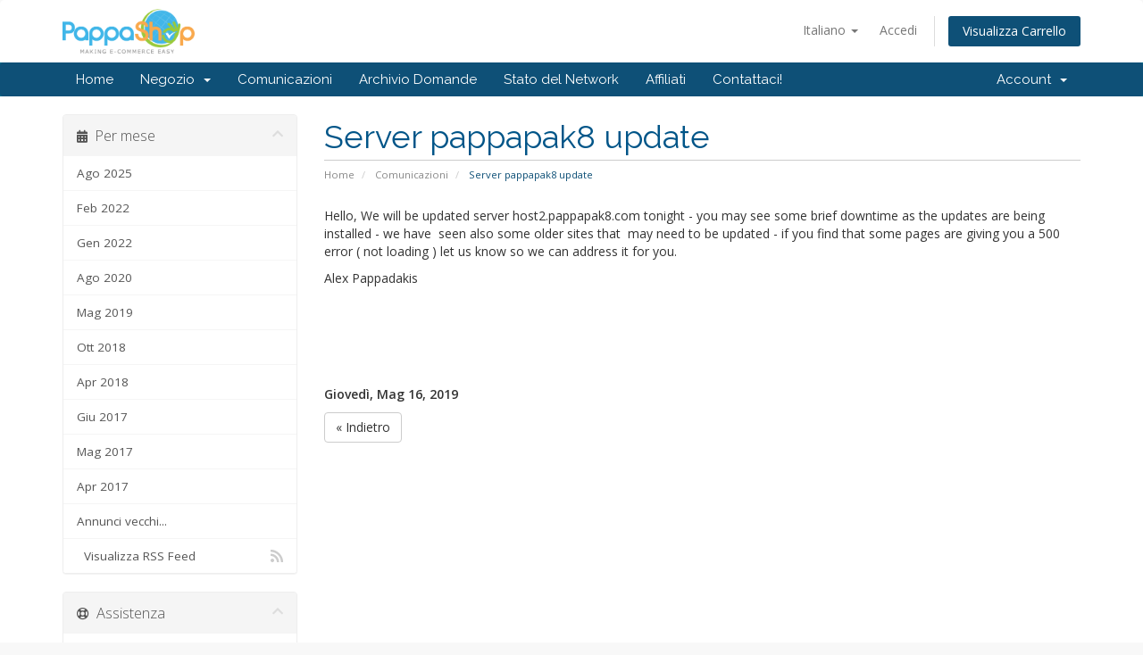

--- FILE ---
content_type: text/html; charset=utf-8
request_url: https://www.pappashop.com/whmcs/index.php?rp=%2Fannouncements%2F75%2FServer-pappapak8-update.html&language=italian
body_size: 32759
content:
<!DOCTYPE html>
<html lang="en">
<head>
    <meta charset="utf-8" />
    <meta http-equiv="X-UA-Compatible" content="IE=edge">
    <meta name="viewport" content="width=device-width, initial-scale=1">
    <title>Comunicazioni - Pappashop</title>

    <!-- Styling -->
<link href="//fonts.googleapis.com/css?family=Open+Sans:300,400,600|Raleway:400,700" rel="stylesheet">
<link href="/whmcs/templates/six/css/all.min.css?v=e5316f" rel="stylesheet">
<link href="/whmcs/assets/css/fontawesome-all.min.css" rel="stylesheet">
<link href="/whmcs/templates/six/css/custom.css" rel="stylesheet">

<!-- HTML5 Shim and Respond.js IE8 support of HTML5 elements and media queries -->
<!-- WARNING: Respond.js doesn't work if you view the page via file:// -->
<!--[if lt IE 9]>
  <script src="https://oss.maxcdn.com/libs/html5shiv/3.7.0/html5shiv.js"></script>
  <script src="https://oss.maxcdn.com/libs/respond.js/1.4.2/respond.min.js"></script>
<![endif]-->

<script type="text/javascript">
    var csrfToken = '578d42774819c15108cbfb0b030fdb3187154d93',
        markdownGuide = 'Guida Markdown',
        locale = 'en',
        saved = 'salvato',
        saving = 'salvataggio automatico',
        whmcsBaseUrl = "/whmcs",
        requiredText = 'Richiesto',
        recaptchaSiteKey = "";
</script>
<script src="/whmcs/templates/six/js/scripts.min.js?v=e5316f"></script>


    

</head>
<body data-phone-cc-input="1">



<section id="header">
    <div class="container">
        <ul class="top-nav">
                            <li>
                    <a href="#" class="choose-language" data-toggle="popover" id="languageChooser">
                        Italiano
                        <b class="caret"></b>
                    </a>
                    <div id="languageChooserContent" class="hidden">
                        <ul>
                                                            <li>
                                    <a href="/whmcs/index.php?rp=%2Fannouncements%2F75%2FServer-pappapak8-update.html&amp;language=arabic">العربية</a>
                                </li>
                                                            <li>
                                    <a href="/whmcs/index.php?rp=%2Fannouncements%2F75%2FServer-pappapak8-update.html&amp;language=azerbaijani">Azerbaijani</a>
                                </li>
                                                            <li>
                                    <a href="/whmcs/index.php?rp=%2Fannouncements%2F75%2FServer-pappapak8-update.html&amp;language=catalan">Català</a>
                                </li>
                                                            <li>
                                    <a href="/whmcs/index.php?rp=%2Fannouncements%2F75%2FServer-pappapak8-update.html&amp;language=chinese">中文</a>
                                </li>
                                                            <li>
                                    <a href="/whmcs/index.php?rp=%2Fannouncements%2F75%2FServer-pappapak8-update.html&amp;language=croatian">Hrvatski</a>
                                </li>
                                                            <li>
                                    <a href="/whmcs/index.php?rp=%2Fannouncements%2F75%2FServer-pappapak8-update.html&amp;language=czech">Čeština</a>
                                </li>
                                                            <li>
                                    <a href="/whmcs/index.php?rp=%2Fannouncements%2F75%2FServer-pappapak8-update.html&amp;language=danish">Dansk</a>
                                </li>
                                                            <li>
                                    <a href="/whmcs/index.php?rp=%2Fannouncements%2F75%2FServer-pappapak8-update.html&amp;language=dutch">Nederlands</a>
                                </li>
                                                            <li>
                                    <a href="/whmcs/index.php?rp=%2Fannouncements%2F75%2FServer-pappapak8-update.html&amp;language=english">English</a>
                                </li>
                                                            <li>
                                    <a href="/whmcs/index.php?rp=%2Fannouncements%2F75%2FServer-pappapak8-update.html&amp;language=estonian">Estonian</a>
                                </li>
                                                            <li>
                                    <a href="/whmcs/index.php?rp=%2Fannouncements%2F75%2FServer-pappapak8-update.html&amp;language=farsi">Persian</a>
                                </li>
                                                            <li>
                                    <a href="/whmcs/index.php?rp=%2Fannouncements%2F75%2FServer-pappapak8-update.html&amp;language=french">Français</a>
                                </li>
                                                            <li>
                                    <a href="/whmcs/index.php?rp=%2Fannouncements%2F75%2FServer-pappapak8-update.html&amp;language=german">Deutsch</a>
                                </li>
                                                            <li>
                                    <a href="/whmcs/index.php?rp=%2Fannouncements%2F75%2FServer-pappapak8-update.html&amp;language=hebrew">עברית</a>
                                </li>
                                                            <li>
                                    <a href="/whmcs/index.php?rp=%2Fannouncements%2F75%2FServer-pappapak8-update.html&amp;language=hungarian">Magyar</a>
                                </li>
                                                            <li>
                                    <a href="/whmcs/index.php?rp=%2Fannouncements%2F75%2FServer-pappapak8-update.html&amp;language=italian">Italiano</a>
                                </li>
                                                            <li>
                                    <a href="/whmcs/index.php?rp=%2Fannouncements%2F75%2FServer-pappapak8-update.html&amp;language=macedonian">Macedonian</a>
                                </li>
                                                            <li>
                                    <a href="/whmcs/index.php?rp=%2Fannouncements%2F75%2FServer-pappapak8-update.html&amp;language=norwegian">Norwegian</a>
                                </li>
                                                            <li>
                                    <a href="/whmcs/index.php?rp=%2Fannouncements%2F75%2FServer-pappapak8-update.html&amp;language=portuguese-br">Português</a>
                                </li>
                                                            <li>
                                    <a href="/whmcs/index.php?rp=%2Fannouncements%2F75%2FServer-pappapak8-update.html&amp;language=portuguese-pt">Português</a>
                                </li>
                                                            <li>
                                    <a href="/whmcs/index.php?rp=%2Fannouncements%2F75%2FServer-pappapak8-update.html&amp;language=romanian">Română</a>
                                </li>
                                                            <li>
                                    <a href="/whmcs/index.php?rp=%2Fannouncements%2F75%2FServer-pappapak8-update.html&amp;language=russian">Русский</a>
                                </li>
                                                            <li>
                                    <a href="/whmcs/index.php?rp=%2Fannouncements%2F75%2FServer-pappapak8-update.html&amp;language=spanish">Español</a>
                                </li>
                                                            <li>
                                    <a href="/whmcs/index.php?rp=%2Fannouncements%2F75%2FServer-pappapak8-update.html&amp;language=swedish">Svenska</a>
                                </li>
                                                            <li>
                                    <a href="/whmcs/index.php?rp=%2Fannouncements%2F75%2FServer-pappapak8-update.html&amp;language=turkish">Türkçe</a>
                                </li>
                                                            <li>
                                    <a href="/whmcs/index.php?rp=%2Fannouncements%2F75%2FServer-pappapak8-update.html&amp;language=ukranian">Українська</a>
                                </li>
                                                    </ul>
                    </div>
                </li>
                                        <li>
                    <a href="/whmcs/clientarea.php">Accedi</a>
                </li>
                                <li class="primary-action">
                    <a href="/whmcs/cart.php?a=view" class="btn">
                        Visualizza Carrello
                    </a>
                </li>
                                </ul>

                    <a href="/whmcs/index.php" class="logo"><img src="/whmcs/assets/img/logo.png" alt="Pappashop"></a>
        
    </div>
</section>

<section id="main-menu">

    <nav id="nav" class="navbar navbar-default navbar-main" role="navigation">
        <div class="container">
            <!-- Brand and toggle get grouped for better mobile display -->
            <div class="navbar-header">
                <button type="button" class="navbar-toggle" data-toggle="collapse" data-target="#primary-nav">
                    <span class="sr-only">Toggle navigation</span>
                    <span class="icon-bar"></span>
                    <span class="icon-bar"></span>
                    <span class="icon-bar"></span>
                </button>
            </div>

            <!-- Collect the nav links, forms, and other content for toggling -->
            <div class="collapse navbar-collapse" id="primary-nav">

                <ul class="nav navbar-nav">

                        <li menuItemName="Home" class="" id="Primary_Navbar-Home">
        <a href="/whmcs/index.php">
                        Home
                                </a>
            </li>
    <li menuItemName="Store" class="dropdown" id="Primary_Navbar-Store">
        <a class="dropdown-toggle" data-toggle="dropdown" href="#">
                        Negozio
                        &nbsp;<b class="caret"></b>        </a>
                    <ul class="dropdown-menu">
                            <li menuItemName="Browse Products Services" id="Primary_Navbar-Store-Browse_Products_Services">
                    <a href="/whmcs/cart.php">
                                                Sfoglia tutto
                                            </a>
                </li>
                            <li menuItemName="Shop Divider 1" class="nav-divider" id="Primary_Navbar-Store-Shop_Divider_1">
                    <a href="">
                                                -----
                                            </a>
                </li>
                            <li menuItemName="E-Commerce Web Hosting" id="Primary_Navbar-Store-E-Commerce_Web_Hosting">
                    <a href="/whmcs/cart.php?gid=8">
                                                E-Commerce Web Hosting
                                            </a>
                </li>
                            <li menuItemName="Linux Hosting" id="Primary_Navbar-Store-Linux_Hosting">
                    <a href="/whmcs/cart.php?gid=10">
                                                Linux Hosting
                                            </a>
                </li>
                            <li menuItemName="Register a New Domain" id="Primary_Navbar-Store-Register_a_New_Domain">
                    <a href="/whmcs/cart.php?a=add&domain=register">
                                                Registra un Nuovo Dominio
                                            </a>
                </li>
                            <li menuItemName="Transfer a Domain to Us" id="Primary_Navbar-Store-Transfer_a_Domain_to_Us">
                    <a href="/whmcs/cart.php?a=add&domain=transfer">
                                                Trasferisci da noi un Nuovo Dominio
                                            </a>
                </li>
                        </ul>
            </li>
    <li menuItemName="Announcements" class="" id="Primary_Navbar-Announcements">
        <a href="/whmcs/index.php?rp=/announcements">
                        Comunicazioni
                                </a>
            </li>
    <li menuItemName="Knowledgebase" class="" id="Primary_Navbar-Knowledgebase">
        <a href="/whmcs/index.php?rp=/knowledgebase">
                        Archivio Domande
                                </a>
            </li>
    <li menuItemName="Network Status" class="" id="Primary_Navbar-Network_Status">
        <a href="/whmcs/serverstatus.php">
                        Stato del Network
                                </a>
            </li>
    <li menuItemName="Affiliates" class="" id="Primary_Navbar-Affiliates">
        <a href="/whmcs/affiliates.php">
                        Affiliati
                                </a>
            </li>
    <li menuItemName="Contact Us" class="" id="Primary_Navbar-Contact_Us">
        <a href="/whmcs/contact.php">
                        Contattaci!
                                </a>
            </li>

                </ul>

                <ul class="nav navbar-nav navbar-right">

                        <li menuItemName="Account" class="dropdown" id="Secondary_Navbar-Account">
        <a class="dropdown-toggle" data-toggle="dropdown" href="#">
                        Account
                        &nbsp;<b class="caret"></b>        </a>
                    <ul class="dropdown-menu">
                            <li menuItemName="Login" id="Secondary_Navbar-Account-Login">
                    <a href="/whmcs/clientarea.php">
                                                Accedi
                                            </a>
                </li>
                            <li menuItemName="Divider" class="nav-divider" id="Secondary_Navbar-Account-Divider">
                    <a href="">
                                                -----
                                            </a>
                </li>
                            <li menuItemName="Forgot Password?" id="Secondary_Navbar-Account-Forgot_Password?">
                    <a href="/whmcs/index.php?rp=/password/reset/begin">
                                                Password dimenticata?
                                            </a>
                </li>
                        </ul>
            </li>

                </ul>

            </div><!-- /.navbar-collapse -->
        </div>
    </nav>

</section>



<section id="main-body">
    <div class="container">
        <div class="row">

                                    <div class="col-md-9 pull-md-right">
                    <div class="header-lined">
    <h1>Server pappapak8 update</h1>
    <ol class="breadcrumb">
            <li>
            <a href="https://www.pappashop.com/whmcs">            Home
            </a>        </li>
            <li>
            <a href="/whmcs/index.php?rp=/announcements">            Comunicazioni
            </a>        </li>
            <li class="active">
                        Server pappapak8 update
                    </li>
    </ol>
</div>
                </div>
                        <div class="col-md-3 pull-md-left sidebar">
                    <div menuItemName="Announcements Months" class="panel panel-sidebar panel-sidebar hidden-sm hidden-xs">
        <div class="panel-heading">
            <h3 class="panel-title">
                <i class="fas fa-calendar-alt"></i>&nbsp;                Per mese
                                <i class="fas fa-chevron-up panel-minimise pull-right"></i>
            </h3>
        </div>
                            <div class="list-group">
                                                            <a menuItemName="Ago 2025" href="/whmcs/index.php?rp=/announcements/view/2025-08" class="list-group-item" id="Primary_Sidebar-Announcements_Months-Ago_2025">
                                                                                    Ago 2025
                        </a>
                                                                                <a menuItemName="Feb 2022" href="/whmcs/index.php?rp=/announcements/view/2022-02" class="list-group-item" id="Primary_Sidebar-Announcements_Months-Feb_2022">
                                                                                    Feb 2022
                        </a>
                                                                                <a menuItemName="Gen 2022" href="/whmcs/index.php?rp=/announcements/view/2022-01" class="list-group-item" id="Primary_Sidebar-Announcements_Months-Gen_2022">
                                                                                    Gen 2022
                        </a>
                                                                                <a menuItemName="Ago 2020" href="/whmcs/index.php?rp=/announcements/view/2020-08" class="list-group-item" id="Primary_Sidebar-Announcements_Months-Ago_2020">
                                                                                    Ago 2020
                        </a>
                                                                                <a menuItemName="Mag 2019" href="/whmcs/index.php?rp=/announcements/view/2019-05" class="list-group-item" id="Primary_Sidebar-Announcements_Months-Mag_2019">
                                                                                    Mag 2019
                        </a>
                                                                                <a menuItemName="Ott 2018" href="/whmcs/index.php?rp=/announcements/view/2018-10" class="list-group-item" id="Primary_Sidebar-Announcements_Months-Ott_2018">
                                                                                    Ott 2018
                        </a>
                                                                                <a menuItemName="Apr 2018" href="/whmcs/index.php?rp=/announcements/view/2018-04" class="list-group-item" id="Primary_Sidebar-Announcements_Months-Apr_2018">
                                                                                    Apr 2018
                        </a>
                                                                                <a menuItemName="Giu 2017" href="/whmcs/index.php?rp=/announcements/view/2017-06" class="list-group-item" id="Primary_Sidebar-Announcements_Months-Giu_2017">
                                                                                    Giu 2017
                        </a>
                                                                                <a menuItemName="Mag 2017" href="/whmcs/index.php?rp=/announcements/view/2017-05" class="list-group-item" id="Primary_Sidebar-Announcements_Months-Mag_2017">
                                                                                    Mag 2017
                        </a>
                                                                                <a menuItemName="Apr 2017" href="/whmcs/index.php?rp=/announcements/view/2017-04" class="list-group-item" id="Primary_Sidebar-Announcements_Months-Apr_2017">
                                                                                    Apr 2017
                        </a>
                                                                                <a menuItemName="Older" href="/whmcs/index.php?rp=/announcements/view/older" class="list-group-item" id="Primary_Sidebar-Announcements_Months-Older">
                                                                                    Annunci vecchi...
                        </a>
                                                                                <a menuItemName="RSS Feed" href="/whmcs/index.php?rp=/announcements/rss" class="list-group-item" id="Primary_Sidebar-Announcements_Months-RSS_Feed">
                                                        <i class="fas fa-rss icon-rss"></i>&nbsp;                            Visualizza RSS Feed
                        </a>
                                                </div>
                    </div>
                    <div class="panel hidden-lg hidden-md panel-default">
            <div class="panel-heading">
                <h3 class="panel-title">
                    <i class="fas fa-calendar-alt"></i>&nbsp;                    Per mese
                                    </h3>
            </div>
            <div class="panel-body">
                <form role="form">
                    <select class="form-control" onchange="selectChangeNavigate(this)">
                                                    <option menuItemName="Ago 2025" value="/whmcs/index.php?rp=/announcements/view/2025-08" class="list-group-item" >
                                Ago 2025
                                                            </option>
                                                    <option menuItemName="Feb 2022" value="/whmcs/index.php?rp=/announcements/view/2022-02" class="list-group-item" >
                                Feb 2022
                                                            </option>
                                                    <option menuItemName="Gen 2022" value="/whmcs/index.php?rp=/announcements/view/2022-01" class="list-group-item" >
                                Gen 2022
                                                            </option>
                                                    <option menuItemName="Ago 2020" value="/whmcs/index.php?rp=/announcements/view/2020-08" class="list-group-item" >
                                Ago 2020
                                                            </option>
                                                    <option menuItemName="Mag 2019" value="/whmcs/index.php?rp=/announcements/view/2019-05" class="list-group-item" >
                                Mag 2019
                                                            </option>
                                                    <option menuItemName="Ott 2018" value="/whmcs/index.php?rp=/announcements/view/2018-10" class="list-group-item" >
                                Ott 2018
                                                            </option>
                                                    <option menuItemName="Apr 2018" value="/whmcs/index.php?rp=/announcements/view/2018-04" class="list-group-item" >
                                Apr 2018
                                                            </option>
                                                    <option menuItemName="Giu 2017" value="/whmcs/index.php?rp=/announcements/view/2017-06" class="list-group-item" >
                                Giu 2017
                                                            </option>
                                                    <option menuItemName="Mag 2017" value="/whmcs/index.php?rp=/announcements/view/2017-05" class="list-group-item" >
                                Mag 2017
                                                            </option>
                                                    <option menuItemName="Apr 2017" value="/whmcs/index.php?rp=/announcements/view/2017-04" class="list-group-item" >
                                Apr 2017
                                                            </option>
                                                    <option menuItemName="Older" value="/whmcs/index.php?rp=/announcements/view/older" class="list-group-item" >
                                Annunci vecchi...
                                                            </option>
                                                    <option menuItemName="RSS Feed" value="/whmcs/index.php?rp=/announcements/rss" class="list-group-item" >
                                Visualizza RSS Feed
                                                            </option>
                                            </select>
                </form>
            </div>
                    </div>
                </div>
                <!-- Container for main page display content -->
        <div class="col-md-9 pull-md-right main-content">
            


<p>Hello, We will be updated server host2.pappapak8.com tonight - you may see some brief downtime as the updates are being installed - we have  seen also some older sites that  may need to be updated - if you find that some pages are giving you a 500 error ( not loading ) let us know so we can address it for you.</p>
<p>Alex Pappadakis</p>
<p> </p>
<p> </p>

<br />
<br />


<p>
    <strong>Giovedì, Mag 16, 2019</strong>
</p>



<p>
    <a href="/whmcs/index.php?rp=/announcements" class="btn btn-default">&laquo; Indietro</a>
</p>



                </div><!-- /.main-content -->
                                    <div class="col-md-3 pull-md-left sidebar sidebar-secondary">
                            <div menuItemName="Support" class="panel panel-sidebar panel-sidebar">
        <div class="panel-heading">
            <h3 class="panel-title">
                <i class="far fa-life-ring"></i>&nbsp;                Assistenza
                                <i class="fas fa-chevron-up panel-minimise pull-right"></i>
            </h3>
        </div>
                            <div class="list-group">
                                                            <a menuItemName="Support Tickets" href="/whmcs/supporttickets.php" class="list-group-item" id="Secondary_Sidebar-Support-Support_Tickets">
                                                        <i class="fas fa-ticket-alt fa-fw"></i>&nbsp;                            I miei ticket
                        </a>
                                                                                <a menuItemName="Announcements" href="/whmcs/index.php?rp=/announcements" class="list-group-item active" id="Secondary_Sidebar-Support-Announcements">
                                                        <i class="fas fa-list fa-fw"></i>&nbsp;                            Comunicazioni
                        </a>
                                                                                <a menuItemName="Knowledgebase" href="/whmcs/index.php?rp=/knowledgebase" class="list-group-item" id="Secondary_Sidebar-Support-Knowledgebase">
                                                        <i class="fas fa-info-circle fa-fw"></i>&nbsp;                            Archivio Domande
                        </a>
                                                                                <a menuItemName="Downloads" href="/whmcs/index.php?rp=/download" class="list-group-item" id="Secondary_Sidebar-Support-Downloads">
                                                        <i class="fas fa-download fa-fw"></i>&nbsp;                            Download
                        </a>
                                                                                <a menuItemName="Network Status" href="/whmcs/serverstatus.php" class="list-group-item" id="Secondary_Sidebar-Support-Network_Status">
                                                        <i class="fas fa-rocket fa-fw"></i>&nbsp;                            Stato del Network
                        </a>
                                                                                <a menuItemName="Open Ticket" href="/whmcs/submitticket.php" class="list-group-item" id="Secondary_Sidebar-Support-Open_Ticket">
                                                        <i class="fas fa-comments fa-fw"></i>&nbsp;                            Apri Ticket
                        </a>
                                                </div>
                    </div>
                        </div>
                            <div class="clearfix"></div>
        </div>
    </div>
</section>

<section id="footer">
    <div class="container">
        <a href="#" class="back-to-top"><i class="fas fa-chevron-up"></i></a>
        <p>Copyright &copy; 2026 Pappashop. All Rights Reserved.</p>
    </div>
</section>

<div id="fullpage-overlay" class="hidden">
    <div class="outer-wrapper">
        <div class="inner-wrapper">
            <img src="/whmcs/assets/img/overlay-spinner.svg">
            <br>
            <span class="msg"></span>
        </div>
    </div>
</div>

<div class="modal system-modal fade" id="modalAjax" tabindex="-1" role="dialog" aria-hidden="true">
    <div class="modal-dialog">
        <div class="modal-content panel-primary">
            <div class="modal-header panel-heading">
                <button type="button" class="close" data-dismiss="modal">
                    <span aria-hidden="true">&times;</span>
                    <span class="sr-only">Close</span>
                </button>
                <h4 class="modal-title"></h4>
            </div>
            <div class="modal-body panel-body">
                Caricamento...
            </div>
            <div class="modal-footer panel-footer">
                <div class="pull-left loader">
                    <i class="fas fa-circle-notch fa-spin"></i>
                    Caricamento...
                </div>
                <button type="button" class="btn btn-default" data-dismiss="modal">
                    Close
                </button>
                <button type="button" class="btn btn-primary modal-submit">
                    Submit
                </button>
            </div>
        </div>
    </div>
</div>

<form action="#" id="frmGeneratePassword" class="form-horizontal">
    <div class="modal fade" id="modalGeneratePassword">
        <div class="modal-dialog">
            <div class="modal-content panel-primary">
                <div class="modal-header panel-heading">
                    <button type="button" class="close" data-dismiss="modal" aria-label="Close"><span aria-hidden="true">&times;</span></button>
                    <h4 class="modal-title">
                        Generate Password
                    </h4>
                </div>
                <div class="modal-body">
                    <div class="alert alert-danger hidden" id="generatePwLengthError">
                        Please enter a number between 8 and 64 for the password length
                    </div>
                    <div class="form-group">
                        <label for="generatePwLength" class="col-sm-4 control-label">Password Length</label>
                        <div class="col-sm-8">
                            <input type="number" min="8" max="64" value="12" step="1" class="form-control input-inline input-inline-100" id="inputGeneratePasswordLength">
                        </div>
                    </div>
                    <div class="form-group">
                        <label for="generatePwOutput" class="col-sm-4 control-label">Generated Password</label>
                        <div class="col-sm-8">
                            <input type="text" class="form-control" id="inputGeneratePasswordOutput">
                        </div>
                    </div>
                    <div class="row">
                        <div class="col-sm-8 col-sm-offset-4">
                            <button type="submit" class="btn btn-default btn-sm">
                                <i class="fas fa-plus fa-fw"></i>
                                Generate new password
                            </button>
                            <button type="button" class="btn btn-default btn-sm copy-to-clipboard" data-clipboard-target="#inputGeneratePasswordOutput">
                                <img src="/whmcs/assets/img/clippy.svg" alt="Copy to clipboard" width="15">
                                
                            </button>
                        </div>
                    </div>
                </div>
                <div class="modal-footer">
                    <button type="button" class="btn btn-default" data-dismiss="modal">
                        Close
                    </button>
                    <button type="button" class="btn btn-primary" id="btnGeneratePasswordInsert" data-clipboard-target="#inputGeneratePasswordOutput">
                        Copy to clipboard & Insert
                    </button>
                </div>
            </div>
        </div>
    </div>
</form>



</body>
</html>
